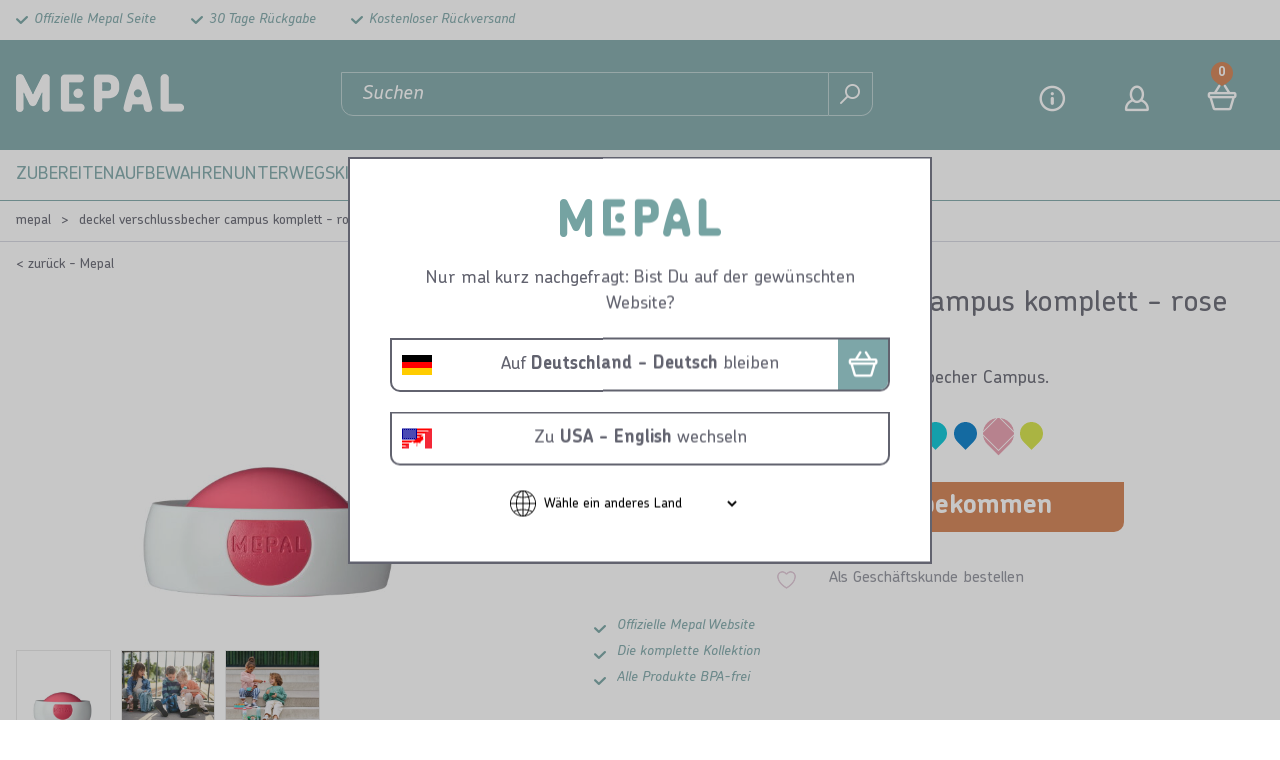

--- FILE ---
content_type: text/html; charset=utf-8
request_url: https://www.mepal.com/de/deckel-verschlussbecher-campus-komplett-pink-207421030602
body_size: 11583
content:
<!DOCTYPE html>
<html lang="de" >
<!--
dicode BV, 2026, http://www.dicode.nl/
Versie: 3.83.20260107143718
Laadtijd: 0.621s
Datum: woensdag, 14 januari 2026
-->
<head>
<title>deckel verschlussbecher campus komplett - pink | Mepal</title>
<script type="text/javascript">
if ( typeof window.dataLayer == 'undefined' ) {
window.dataLayer = [];
window.dataLayer.push = function dLp() {
if ( window.dataLayer.push == dLp )
if ( typeof arguments[0].eventCallback != 'undefined' ) {
arguments[0].eventCallback();
arguments[0].eventCallback = null;
}
return Array.prototype.push.apply(this,arguments);
};
}
</script>





<meta http-equiv="content-type" content="text/html; charset=utf-8" />
    <link rel="preload" href="https://cdn.mepal.com/css/fonts/ChevinStd-Bold.woff2" as="font" type="font/woff2" crossorigin />
    <link rel="preload" href="https://cdn.mepal.com/css/fonts/ChevinStd-Medium.woff2" as="font" type="font/woff2" crossorigin  />
    <link rel="preload" href="https://cdn.mepal.com/css/fonts/ChevinStd-MediumItalic.woff2" as="font" type="font/woff2" crossorigin  />
    <link rel="preload" href="https://cdn.mepal.com/css/fonts/Como-Regular.woff" as="font" type="font/woff" crossorigin  />
<meta name="description" content="deckel verschlussbecher campus komplett - pink" />
<meta name="keywords" content="deckel,verschlussbecher,campus,komplett,-,pink" />
<meta name="viewport" content="width=device-width, initial-scale=1">


<meta name="apple-mobile-web-app-capable" content="yes" />
<meta name="apple-mobile-web-app-status-bar-style" content="black" />
<meta name="format-detection" content="telephone=no" />
<meta name="p:domain_verify" content="0b9c05ac3bf2f721e2dfb8a19c85dd4c"/>
<script>
var jsstart = Date.now();
var siteurl	= "/de/", language = "de", version = "3.83.20260107143718", is_user = false, page = "webshopproductversions", pagetype = "Product", currency = "EUR", trustedshopsid = "XF5F924308F5F56DA40CFF532AEF8157B";
</script>
<meta property="og:title" content="Deckel Verschlussbecher Campus komplett - rose" />
<meta property="og:type" content="website" />
<meta property="og:description" content="Kompletter Ersatzdeckel für den Verschlussbecher Campus." />
<meta property="og:url" content="https://www.mepal.com/de/deckel-verschlussbecher-campus-komplett-pink-207421030602" />
<meta property="og:image" content="https://www.mepal.com/de/604/0/0/1/ffffff00/c7f95583/4b7c6ff404469f77fb4b2cdfef39748f263f3bb50bfdd621fb6d582899158017/deckel-verschlussbecher-campus-komplett-rose.jpg" />
<link rel="stylesheet" type="text/css" href="/de/css/3.83.20260107143718/1767443843-www-mepal-com-de.css" media="all" />


<link rel="shortcut icon" href="https://cdn.mepal.com/551/0/0/1/ffffff00/9fe76f34/63d667335a750e2b7332975081c2b07532779436e946f39187fd4c7f9e1701dd/favicon.jpg" />
<link rel="icon" type="image/vnd.microsoft.icon" href="https://cdn.mepal.com/551/0/0/1/ffffff00/9fe76f34/63d667335a750e2b7332975081c2b07532779436e946f39187fd4c7f9e1701dd/favicon.jpg" />
<link rel="icon" type="image/x-icon" href="https://cdn.mepal.com/551/0/0/1/ffffff00/9fe76f34/63d667335a750e2b7332975081c2b07532779436e946f39187fd4c7f9e1701dd/favicon.jpg" />

<link rel="alternate" href="https://www.mepal.com/nl/dop-schoolbeker-campus-compleet-pink-207421030602" hreflang="nl" /><link rel="alternate" href="https://www.mepal.com/de/deckel-verschlussbecher-campus-komplett-pink-207421030602" hreflang="de" /><link rel="alternate" href="https://www.mepal.com/de/deckel-verschlussbecher-campus-komplett-pink-207421030602" hreflang="de-at" /><link rel="alternate" href="https://www.mepal.com/be-nl/dop-schoolbeker-campus-compleet-pink-207421030602" hreflang="nl-be" /><link rel="alternate" href="https://www.mepal.com/fr/bouchon-pour-gobelet-campus-rose-207421030602" hreflang="fr" /><link rel="alternate" href="https://www.mepal.com/fr/bouchon-pour-gobelet-campus-rose-207421030602" hreflang="fr-be" /><link rel="alternate" href="https://www.mepal.com/us/cap-school-beaker-campus-complete-pink-207421030602" hreflang="en-us" /><link rel="alternate" href="https://www.mepal.com/us/cap-school-beaker-campus-complete-pink-207421030602" hreflang="en-ca" /><link rel="alternate" href="https://www.mepal.com/en/cap-school-beaker-campus-complete-pink-207421030602" hreflang="en" /><link rel="alternate" href="https://www.mepal.com/en/cap-school-beaker-campus-complete-pink-207421030602" hreflang="x-default" />


<script type="text/javascript">
function gtag(){dataLayer.push(arguments);}
gtag('consent', 'default', {
'ad_personalization': "denied",
'ad_storage': "denied",
'ad_user_data': "denied",
'analytics_storage': "denied",
'functionality_storage': "denied",
'personalization_storage': "denied",
'security_storage': "granted"
});
dataLayer.push({pagetype: 'product' });dataLayer.push({google_tag_params:{"ecomm_pagetype":"product","ecomm_prodid":"207421030602","ecomm_totalvalue":"4.49"}});dataLayer.push({'event':'fbTrigger','fb_type':'ViewContent','fb_params':{"content_type":"product","content_ids":["207421030602"],"content_name":"Deckel Verschlussbecher Campus komplett - rose","currency":"EUR","value":4.49}});
(function(w,d,s,l,i){w[l]=w[l]||[];w[l].push({'gtm.start': new Date().getTime(),event:'gtm.js'});var f=d.getElementsByTagName(s)[0],j=d.createElement(s),dl=l!='dataLayer'?'&l='+l:'';j.async=true;j.src='//analytics-v2.mepal.com/gtm.js?id='+i+dl;f.parentNode.insertBefore(j,f);})(window,document,'script','dataLayer','GTM-PWZHKWC');
</script>

<script src="https://app.aiden.cx/webshop/build/aiden-embedded.min.js" async=""></script>
<script id="Cookiebot" src="https://consent.cookiebot.com/uc.js" data-cbid="703667f9-84be-4f54-829c-ac5c44453843" type="text/javascript"></script>
<link rel="canonical" href="https://www.mepal.com/de/deckel-verschlussbecher-campus-komplett-pink-207421030602" />
<script type="application/ld+json">[{"@context":"https:\/\/schema.org\/","@type":"BreadcrumbList","name":"Deckel Verschlussbecher Campus komplett - rose","itemListElement":[{"@type":"ListItem","position":1,"name":"Mepal","item":"https:\/\/www.mepal.com\/de\/"},{"@type":"ListItem","position":2,"name":"Deckel Verschlussbecher Campus komplett - rose","item":"https:\/\/www.mepal.com\/de\/deckel-verschlussbecher-campus-komplett-pink-207421030602"}]}]</script>
</head>
<body class="">
<noscript>
<iframe src="//analytics-v2.mepal.com/ns.html?id=GTM-PWZHKWC" height="0" width="0" style="display:none;visibility:hidden"></iframe>
</noscript>


<header class="container" id="div_header">

<div class="top">
<div class="site">
<div class="usps">
<ul>
<li>Offizielle Mepal Seite</li><li>30 Tage R&uuml;ckgabe</li><li>Kostenloser R&uuml;ckversand</li>
</ul>
<div class="clear"></div>
</div>
<div class="clear"></div>
</div>
</div>
<div class="bottom">
<div class="site">
<div id="div_mobilemenu">
<div class="icon"></div>
<div class="text">Menu</div>
</div>
<figure class="logo"><a href="/de/"><img src="https://cdn.mepal.com/551/0/0/1/ffffff00/9fe76f34/96ee9b8b4c0dea2864f28c1bcc49a7165e5476a1a67c31bb20688dc64d8ba74a/logo.png" alt="Logo" width="169" height="38"/></a></figure>

<div id="div_search_field">
<form action="/de/suche" method="post" id="frm_header_search">
<input type="text" id="inp_header_search" name="search" placeholder="Suchen"/>
<button></button>
</form>
</div>
<div class="myshop">
<div class="item service">
<span><a href="/de/kundenservice/kontakt">Kundenservice</a></span>
</div>
<div class="item myaccount">
<span><a href="/de/einloggen">Login</a></span>
</div>

<div class="item shoppingcart">
<div class="amount">0</div>
<span><a href="/de/einkaufswagen">Warenkorb</a></span>
</div>
</div>
<div class="clear"></div>
</div>
</div>
<div id="div_menu_products">
<div class="popuptitle">
<div class="back"></div>
<div class="close"><span>schliessen</span></div>
</div>
<div class="site">
<ul>
<li class=" "><a data-text="Zubereiten" href="/de/zubereiten">Zubereiten</a>
<div class="submenu">
<div class="popuptitle">
<div class="back">&#8592; <span>zur&uuml;ck</span></div>
<div class="close"><span>schliessen</span></div>
</div>
<div class="left">
<ul>
<li class="title">Zubereiten</li>
<li><a href="/de/zubereiten/ruhrschussel">R&uuml;hrsch&uuml;ssel</a>

</li><li><a href="/de/zubereiten/messbecher">Messbecher</a>

</li><li><a href="/de/zubereiten/ruhrbecher">R&uuml;hrbecher</a>

</li><li><a href="/de/zubereiten/kuchenzubehor">K&uuml;chenzubeh&ouml;r</a>
<div class="right">
<div class="popuptitle">
<div class="back"> &#8592; <span>zur&uuml;ck</div>
<div class="close"><span>schliessen</span></div>
</div>
<ul>
<li><a href="/de/zubereiten/kuchenzubehor">Alle K&uuml;chenzubeh&ouml;r</a>

</li><li><a href="/de/zubereiten/kuchenzubehor/seiher">Seiher</a>

</li><li><a href="/de/zubereiten/kuchenzubehor/sieb">Sieb</a>

</li><li><a href="/de/zubereiten/kuchenzubehor/spatel">Spatel</a>

</li>
</ul>
</div>
</li>
</ul>
</div>
</div>
</li><li class=" "><a data-text="Aufbewahren" href="/de/aufbewahren">Aufbewahren</a>
<div class="submenu">
<div class="popuptitle">
<div class="back">&#8592; <span>zur&uuml;ck</span></div>
<div class="close"><span>schliessen</span></div>
</div>
<div class="left">
<ul>
<li class="title">Aufbewahren</li>
<li><a href="/de/aufbewahren/aufbewahrungsdosen">Aufbewahrungsdosen</a>
<div class="right">
<div class="popuptitle">
<div class="back"> &#8592; <span>zur&uuml;ck</div>
<div class="close"><span>schliessen</span></div>
</div>
<ul>
<li><a href="/de/aufbewahren/aufbewahrungsdosen">Alle Aufbewahrungsdosen</a>

</li><li><a href="/de/aufbewahren/aufbewahrungsdosen/frischhaltedosen">Frischhaltedosen</a>
<div class="right">
<div class="popuptitle">
<div class="back"> 	&#8592; <span>zur&uuml;ck</div>
<div class="close"><span>schliessen</span></div>
</div>
<ul>
<li><a href="/de/aufbewahren/aufbewahrungsdosen/frischhaltedosen">Alle Frischhaltedosen</a></li><li><a href="/de/aufbewahren/aufbewahrungsdosen/frischhaltedosen/aufschnittdosen">Aufschnittdosen</a></li><li><a href="/de/aufbewahren/aufbewahrungsdosen/frischhaltedosen/kaesedosen">K&auml;sedosen</a></li>
</ul>
</div>
</li><li><a href="/de/aufbewahren/aufbewahrungsdosen/vorratsdosen">Vorratsdosen</a>

</li><li><a href="/de/aufbewahren/aufbewahrungsdosen/tiefkuhldosen">Tiefk&uuml;hldosen</a>

</li><li><a href="/de/aufbewahren/aufbewahrungsdosen/auflaufformen">Auflaufformen</a>

</li><li><a href="/de/aufbewahren/aufbewahrungsdosen/kaffee-tee-aufbewahrung">Aufbewahrung von Kaffee &amp; Tee</a>

</li><li><a href="/de/aufbewahren/aufbewahrungsdosen/unsere-aufbewahrungsserien">Unsere Aufbewahrungsserien</a>
<div class="right">
<div class="popuptitle">
<div class="back"> 	&#8592; <span>zur&uuml;ck</div>
<div class="close"><span>schliessen</span></div>
</div>
<ul>
<li><a href="/de/aufbewahren/aufbewahrungsdosen/unsere-aufbewahrungsserien">Alle Unsere Aufbewahrungsserien</a></li><li><a href="/de/aufbewahren/aufbewahrungsdosen/unsere-aufbewahrungsserien/modula">Modula</a></li><li><a href="/de/aufbewahren/aufbewahrungsdosen/unsere-aufbewahrungsserien/omnia">Omnia</a></li><li><a href="/de/aufbewahren/aufbewahrungsdosen/unsere-aufbewahrungsserien/cirqula">Cirqula</a></li><li><a href="/de/aufbewahren/aufbewahrungsdosen/unsere-aufbewahrungsserien/easyclip">EasyClip</a></li><li><a href="/de/aufbewahren/aufbewahrungsdosen/unsere-aufbewahrungsserien/lumina">Lumina</a></li>
</ul>
</div>
</li>
</ul>
</div>
</li><li><a href="/de/aufbewahren/kuchenzubehor">K&uuml;chenzubeh&ouml;r</a>
<div class="right">
<div class="popuptitle">
<div class="back"> &#8592; <span>zur&uuml;ck</div>
<div class="close"><span>schliessen</span></div>
</div>
<ul>
<li><a href="/de/aufbewahren/kuchenzubehor">Alle K&uuml;chenzubeh&ouml;r</a>

</li><li><a href="/de/aufbewahren/kuchenzubehor/tischabfalleimer">Tischabfalleimer</a>

</li>
</ul>
</div>
</li>
</ul>
</div>
</div>
</li><li class=" "><a data-text="Unterwegs" href="/de/unterwegs">Unterwegs</a>
<div class="submenu">
<div class="popuptitle">
<div class="back">&#8592; <span>zur&uuml;ck</span></div>
<div class="close"><span>schliessen</span></div>
</div>
<div class="left">
<ul>
<li class="title">Unterwegs</li>
<li><a href="/de/unterwegs/brotdosen-salatboxen">Lunchboxen</a>
<div class="right">
<div class="popuptitle">
<div class="back"> &#8592; <span>zur&uuml;ck</div>
<div class="close"><span>schliessen</span></div>
</div>
<ul>
<li><a href="/de/unterwegs/brotdosen-salatboxen">Alle Lunchboxen</a>

</li><li><a href="/de/unterwegs/brotdosen-salatboxen/brotdosen">Brotdosen</a>

</li><li><a href="/de/unterwegs/brotdosen-salatboxen/salatboxen">Salatboxen</a>

</li><li><a href="/de/unterwegs/brotdosen-salatboxen/lunchpots">Joghurtbecher</a>

</li><li><a href="/de/unterwegs/brotdosen-salatboxen/snackboxen">Snackpots</a>

</li><li><a href="/de/unterwegs/brotdosen-salatboxen/fruchtboxen">Fruchtboxen</a>

</li><li><a href="/de/unterwegs/brotdosen-salatboxen/besteck">Besteck</a>

</li>
</ul>
</div>
</li><li><a href="/de/unterwegs/trinkflaschen-trinkbecher">Trinkflaschen &amp; Trinkbecher</a>
<div class="right">
<div class="popuptitle">
<div class="back"> &#8592; <span>zur&uuml;ck</div>
<div class="close"><span>schliessen</span></div>
</div>
<ul>
<li><a href="/de/unterwegs/trinkflaschen-trinkbecher">Alle Trinkflaschen &amp; Trinkbecher</a>

</li><li><a href="/de/unterwegs/trinkflaschen-trinkbecher/wasserflaschen">Wasserflaschen</a>

</li><li><a href="/de/unterwegs/trinkflaschen-trinkbecher/trinkbecher">Trinkbecher</a>

</li><li><a href="/de/unterwegs/trinkflaschen-trinkbecher/thermobecher-thermoflaschen">Thermobecher &amp; Thermoflaschen</a>

</li>
</ul>
</div>
</li><li><a href="/de/unterwegs/sportflaschen">Sportflaschen</a>
<div class="right">
<div class="popuptitle">
<div class="back"> &#8592; <span>zur&uuml;ck</div>
<div class="close"><span>schliessen</span></div>
</div>
<ul>
<li><a href="/de/unterwegs/sportflaschen">Alle Sportflaschen</a>

</li><li><a href="/de/unterwegs/sportflaschen/trinkflaschen">Trinkflaschen sport</a>

</li><li><a href="/de/unterwegs/sportflaschen/shakerbecher">Shakerbecher</a>

</li>
</ul>
</div>
</li><li><a href="/de/unterwegs/joghurt-musli-to-go-becher">Joghurt &amp; M&uuml;sli to go-Becher</a>

</li><li><a href="/de/unterwegs/thermoflaschen">Thermoflaschen</a>

</li><li><a href="/de/unterwegs/wasserflaschen">Wasserflaschen</a>

</li>
</ul>
</div>
</div>
</li><li class=" "><a data-text="Kind &amp; Baby" href="/de/fur-kinder">Kind &amp; Baby</a>
<div class="submenu">
<div class="popuptitle">
<div class="back">&#8592; <span>zur&uuml;ck</span></div>
<div class="close"><span>schliessen</span></div>
</div>
<div class="left">
<ul>
<li class="title">Kind &amp; Baby</li>
<li><a href="/de/fur-kinder/back-to-school">Back to School</a>
<div class="right">
<div class="popuptitle">
<div class="back"> &#8592; <span>zur&uuml;ck</div>
<div class="close"><span>schliessen</span></div>
</div>
<ul>
<li><a href="/de/fur-kinder/back-to-school">Alle Back to School</a>

</li><li><a href="/de/fur-kinder/back-to-school/g-farbauswahl">Unifarbene back to School Sets</a>

</li><li><a href="/de/fur-kinder/back-to-school/back-to-school-sets-mit-aufdrucken">Back to School Sets mit Aufdrucken</a>

</li>
</ul>
</div>
</li><li><a href="/de/fur-kinder/brotdosen-fur-kinder">Brotdosen</a>
<div class="right">
<div class="popuptitle">
<div class="back"> &#8592; <span>zur&uuml;ck</div>
<div class="close"><span>schliessen</span></div>
</div>
<ul>
<li><a href="/de/fur-kinder/brotdosen-fur-kinder">Alle Brotdosen</a>

</li><li><a href="/de/fur-kinder/brotdosen-fur-kinder/brotdose-mit-name">Brotdose mit Namen</a>

</li><li><a href="/de/fur-kinder/brotdosen-fur-kinder/fruchtboxen-fur-kinder">Fruchtboxen f&uuml;r Kinder</a>

</li><li><a href="/de/fur-kinder/brotdosen-fur-kinder/pausensets-fur-kinder">Pausensets f&uuml;r Kinder</a>

</li>
</ul>
</div>
</li><li><a href="/de/fur-kinder/trinkflaschen-kinder">Trinkflaschen f&uuml;r Kinder</a>
<div class="right">
<div class="popuptitle">
<div class="back"> &#8592; <span>zur&uuml;ck</div>
<div class="close"><span>schliessen</span></div>
</div>
<ul>
<li><a href="/de/fur-kinder/trinkflaschen-kinder">Alle Trinkflaschen f&uuml;r Kinder</a>

</li><li><a href="/de/fur-kinder/trinkflaschen-kinder/trinkflasche-pop-up">Trinkflasche Pop-up</a>

</li><li><a href="/de/fur-kinder/trinkflaschen-kinder/wasserflasche-fur-kinder">Wasserflaschen</a>

</li><li><a href="/de/fur-kinder/trinkflaschen-kinder/trinkflasche-mit-namen">Trinkflasche mit Namen</a>

</li><li><a href="/de/fur-kinder/trinkflaschen-kinder/thermoflasche-flip-up">Thermoflasche Flip-up</a>

</li><li><a href="/de/fur-kinder/trinkflaschen-kinder/verschlussbecher">Verschlussbecher</a>

</li>
</ul>
</div>
</li><li><a href="/de/fur-kinder/baby-kleinkind">Baby &amp; Kleinkind</a>
<div class="right">
<div class="popuptitle">
<div class="back"> &#8592; <span>zur&uuml;ck</div>
<div class="close"><span>schliessen</span></div>
</div>
<ul>
<li><a href="/de/fur-kinder/baby-kleinkind">Alle Baby &amp; Kleinkind</a>

</li><li><a href="/de/fur-kinder/baby-kleinkind/babyflaschen">Babyflaschen</a>

</li><li><a href="/de/fur-kinder/baby-kleinkind/antitropf-trinklernbecher">Antitropf-Trinklernbecher</a>

</li><li><a href="/de/fur-kinder/baby-kleinkind/strohalmbecher">Strohhalmbecher</a>

</li><li><a href="/de/fur-kinder/baby-kleinkind/trinklernbecher">360&deg; Trinklernbecher</a>

</li><li><a href="/de/fur-kinder/baby-kleinkind/baby-zubehor-geschirr">Baby Zubeh&ouml;r &amp; Geschirr</a>
<div class="right">
<div class="popuptitle">
<div class="back"> 	&#8592; <span>zur&uuml;ck</div>
<div class="close"><span>schliessen</span></div>
</div>
<ul>
<li><a href="/de/fur-kinder/baby-kleinkind/baby-zubehor-geschirr">Alle Baby Zubeh&ouml;r &amp; Geschirr</a></li><li><a href="/de/fur-kinder/baby-kleinkind/baby-zubehor-geschirr/kinderteller-mit-unterteilung">Kinderteller mit Unterteilung</a></li><li><a href="/de/fur-kinder/baby-kleinkind/baby-zubehor-geschirr/snackbox">Snackbox</a></li><li><a href="/de/fur-kinder/baby-kleinkind/baby-zubehor-geschirr/milchpulverturm">Milchpulverturm</a></li><li><a href="/de/fur-kinder/baby-kleinkind/baby-zubehor-geschirr/babylatzchen">Baby-L&auml;tzchen</a></li><li><a href="/de/fur-kinder/baby-kleinkind/baby-zubehor-geschirr/baby-tischsets">Baby-Tischsets</a></li><li><a href="/de/fur-kinder/baby-kleinkind/baby-zubehor-geschirr/baby-geschirr">Baby Geschirr</a></li>
</ul>
</div>
</li>
</ul>
</div>
</li><li><a href="/de/fur-kinder/kindergeschirr">Kindergeschirr</a>
<div class="right">
<div class="popuptitle">
<div class="back"> &#8592; <span>zur&uuml;ck</div>
<div class="close"><span>schliessen</span></div>
</div>
<ul>
<li><a href="/de/fur-kinder/kindergeschirr">Alle Kindergeschirr</a>

</li><li><a href="/de/fur-kinder/kindergeschirr/kinderbesteck">Kinderbesteck</a>

</li><li><a href="/de/fur-kinder/kindergeschirr/kinderteller">Kinderteller</a>

</li><li><a href="/de/fur-kinder/kindergeschirr/trinkbecher-fur-kinder">Trinkgl&auml;ser f&uuml;r Kinder</a>

</li><li><a href="/de/fur-kinder/kindergeschirr/kindergeschirr-sets">Kindergeschirr-Set</a>

</li>
</ul>
</div>
</li>
</ul>
</div>
</div>
</li><li class=" "><a data-text="Auf dem Tisch" href="/de/auf-dem-tisch">Auf dem Tisch</a>
<div class="submenu">
<div class="popuptitle">
<div class="back">&#8592; <span>zur&uuml;ck</span></div>
<div class="close"><span>schliessen</span></div>
</div>
<div class="left">
<ul>
<li class="title">Auf dem Tisch</li>
<li><a href="/de/auf-dem-tisch/geschirr">Geschirr</a>
<div class="right">
<div class="popuptitle">
<div class="back"> &#8592; <span>zur&uuml;ck</div>
<div class="close"><span>schliessen</span></div>
</div>
<ul>
<li><a href="/de/auf-dem-tisch/geschirr">Alle Geschirr</a>

</li><li><a href="/de/auf-dem-tisch/geschirr/outdoor-geschirr">Outdoor-Geschirr</a>
<div class="right">
<div class="popuptitle">
<div class="back"> 	&#8592; <span>zur&uuml;ck</div>
<div class="close"><span>schliessen</span></div>
</div>
<ul>
<li><a href="/de/auf-dem-tisch/geschirr/outdoor-geschirr">Alle Outdoor-Geschirr</a></li><li><a href="/de/auf-dem-tisch/geschirr/outdoor-geschirr/teller">Teller</a></li><li><a href="/de/auf-dem-tisch/geschirr/outdoor-geschirr/schalen">Schalen</a></li><li><a href="/de/auf-dem-tisch/geschirr/outdoor-geschirr/tassen-trinkbecher">Trinkbecher</a></li>
</ul>
</div>
</li><li><a href="/de/auf-dem-tisch/geschirr/campinggeschirr">Campinggeschirr</a>
<div class="right">
<div class="popuptitle">
<div class="back"> 	&#8592; <span>zur&uuml;ck</div>
<div class="close"><span>schliessen</span></div>
</div>
<ul>
<li><a href="/de/auf-dem-tisch/geschirr/campinggeschirr">Alle Campinggeschirr</a></li><li><a href="/de/auf-dem-tisch/geschirr/campinggeschirr/campingteller">Campingteller</a></li><li><a href="/de/auf-dem-tisch/geschirr/campinggeschirr/campingbesteck">Campingbesteck</a></li><li><a href="/de/auf-dem-tisch/geschirr/campinggeschirr/campingschalen">Campingschalen</a></li><li><a href="/de/auf-dem-tisch/geschirr/campinggeschirr/campingglaeser">Campinggl&auml;ser</a></li><li><a href="/de/auf-dem-tisch/geschirr/campinggeschirr/campingbecher">Campingbecher</a></li><li><a href="/de/auf-dem-tisch/geschirr/campinggeschirr/saftkannen-wasserkannen">Saftkannen &amp; Wasserkannen</a></li>
</ul>
</div>
</li><li><a href="/de/auf-dem-tisch/geschirr/unsere-serien">Unsere Geschirrserien</a>
<div class="right">
<div class="popuptitle">
<div class="back"> 	&#8592; <span>zur&uuml;ck</div>
<div class="close"><span>schliessen</span></div>
</div>
<ul>
<li><a href="/de/auf-dem-tisch/geschirr/unsere-serien">Alle Unsere Geschirrserien</a></li><li><a href="/de/auf-dem-tisch/geschirr/unsere-serien/silueta">Silueta</a></li><li><a href="/de/auf-dem-tisch/geschirr/unsere-serien/bloom">Bloom</a></li><li><a href="/de/auf-dem-tisch/geschirr/unsere-serien/flow">Flow</a></li><li><a href="/de/auf-dem-tisch/geschirr/unsere-serien/wave">Wave</a></li><li><a href="/de/auf-dem-tisch/geschirr/unsere-serien/basic">Basic</a></li>
</ul>
</div>
</li>
</ul>
</div>
</li><li><a href="/de/auf-dem-tisch/servierschusseln-servierschalen">Servierschalen</a>
<div class="right">
<div class="popuptitle">
<div class="back"> &#8592; <span>zur&uuml;ck</div>
<div class="close"><span>schliessen</span></div>
</div>
<ul>
<li><a href="/de/auf-dem-tisch/servierschusseln-servierschalen">Alle Servierschalen</a>

</li><li><a href="/de/auf-dem-tisch/servierschusseln-servierschalen/mikrowellenschalen">Mikrowellenschalen</a>

</li><li><a href="/de/auf-dem-tisch/servierschusseln-servierschalen/servierschalen">Servierschalen</a>

</li><li><a href="/de/auf-dem-tisch/servierschusseln-servierschalen/cirqula-multischussel-sets">Cirqula Multisch&uuml;ssel-Sets</a>

</li><li><a href="/de/auf-dem-tisch/servierschusseln-servierschalen/salatbesteck">Salatbesteck</a>

</li>
</ul>
</div>
</li><li><a href="/de/auf-dem-tisch/accessoires-fur-das-fruhstuck">Accessoires f&uuml;r das Fr&uuml;hst&uuml;ck</a>

</li>
</ul>
</div>
</div>
</li><li class=" "><a data-text="Eigene Entw&uuml;rfe" href="/de/eigene-entwurfe">Eigene Entw&uuml;rfe</a>
<div class="submenu">
<div class="popuptitle">
<div class="back">&#8592; <span>zur&uuml;ck</span></div>
<div class="close"><span>schliessen</span></div>
</div>
<div class="left">
<ul>
<li class="title">Eigene Entw&uuml;rfe</li>
<li><a href="/de/eigene-entwurfe/personalisiere-deine-brotdose">Personalisiere deine Brotdose</a>
<div class="right">
<div class="popuptitle">
<div class="back"> &#8592; <span>zur&uuml;ck</div>
<div class="close"><span>schliessen</span></div>
</div>
<ul>
<li><a href="/de/eigene-entwurfe/personalisiere-deine-brotdose">Alle Personalisiere deine Brotdose</a>

</li><li><a href="/de/eigene-entwurfe/personalisiere-deine-brotdose/brotdose-mit-namen">Brotdosen mit Namen</a>

</li><li><a href="/de/eigene-entwurfe/personalisiere-deine-brotdose/fruitbakje-met-naam">Fruchtbox mit Namen</a>

</li>
</ul>
</div>
</li><li><a href="/de/eigene-entwurfe/personalisere-deine-trinkflasche-oder-deinen-trinkbecher">Personalisere deine Trinkflasche oder deinen Trinkbecher</a>
<div class="right">
<div class="popuptitle">
<div class="back"> &#8592; <span>zur&uuml;ck</div>
<div class="close"><span>schliessen</span></div>
</div>
<ul>
<li><a href="/de/eigene-entwurfe/personalisere-deine-trinkflasche-oder-deinen-trinkbecher">Alle Personalisere deine Trinkflasche oder deinen Trinkbecher</a>

</li><li><a href="/de/eigene-entwurfe/personalisere-deine-trinkflasche-oder-deinen-trinkbecher/trinkflasche-mit-namen">Trinkflasche mit Namen</a>

</li><li><a href="/de/eigene-entwurfe/personalisere-deine-trinkflasche-oder-deinen-trinkbecher/becher-mit-namen">Becher mit Namen</a>

</li><li><a href="/de/eigene-entwurfe/personalisere-deine-trinkflasche-oder-deinen-trinkbecher/personalisierte-wasserflasche">Personalisierte Wasserflasche</a>

</li>
</ul>
</div>
</li><li><a href="/de/eigene-entwurfe/alle-produkte-mit-einem-eigenen-design">Alle Produkte mit einem eigenen Design</a>

</li><li><a href="/de/eigene-entwurfe/dekore-und-momente">Dekore und Momente</a>

</li>
</ul>
</div>
</div>
</li><li class=" "><a data-text="Ersatzteile" href="/de/ersatzteile">Ersatzteile</a>
<div class="submenu">
<div class="popuptitle">
<div class="back">&#8592; <span>zur&uuml;ck</span></div>
<div class="close"><span>schliessen</span></div>
</div>
<div class="left">
<ul>
<li class="title">Ersatzteile</li>
<li><a href="/de/ersatzteile/zubereiten">Ersatzteile Zubereiten</a>
<div class="right">
<div class="popuptitle">
<div class="back"> &#8592; <span>zur&uuml;ck</div>
<div class="close"><span>schliessen</span></div>
</div>
<ul>
<li><a href="/de/ersatzteile/zubereiten">Alle Ersatzteile Zubereiten</a>

</li><li><a href="/de/ersatzteile/zubereiten/ruhrschusseln">Ersatzteile R&uuml;hrsch&uuml;sseln</a>

</li><li><a href="/de/ersatzteile/zubereiten/mixbecher">Ersatzteile mixbecher</a>

</li>
</ul>
</div>
</li><li><a href="/de/ersatzteile/aufbewahren">Ersatzteile Aufbewahren</a>
<div class="right">
<div class="popuptitle">
<div class="back"> &#8592; <span>zur&uuml;ck</div>
<div class="close"><span>schliessen</span></div>
</div>
<ul>
<li><a href="/de/ersatzteile/aufbewahren">Alle Ersatzteile Aufbewahren</a>

</li><li><a href="/de/ersatzteile/aufbewahren/cirqula">Ersatzteile Cirqula</a>

</li><li><a href="/de/ersatzteile/aufbewahren/modula">Ersatzteile Modula</a>

</li><li><a href="/de/ersatzteile/aufbewahren/lumina">Ersatzteile Lumina</a>

</li><li><a href="/de/ersatzteile/aufbewahren/ersatzteile-easyclip">Ersatzteile EasyClip</a>

</li><li><a href="/de/ersatzteile/aufbewahren/modul">Ersatzteile Modul</a>

</li><li><a href="/de/ersatzteile/aufbewahren/abfallbehalter-calypso">Ersatzteile Abfallbeh&auml;lter Calypso</a>

</li>
</ul>
</div>
</li><li><a href="/de/ersatzteile/unterwegs">Ersatzteile Unterwegs</a>
<div class="right">
<div class="popuptitle">
<div class="back"> &#8592; <span>zur&uuml;ck</div>
<div class="close"><span>schliessen</span></div>
</div>
<ul>
<li><a href="/de/ersatzteile/unterwegs">Alle Ersatzteile Unterwegs</a>

</li><li><a href="/de/ersatzteile/unterwegs/lunch-und-salatboxen">Ersatzteile Lunch- und Salatboxen</a>
<div class="right">
<div class="popuptitle">
<div class="back"> 	&#8592; <span>zur&uuml;ck</div>
<div class="close"><span>schliessen</span></div>
</div>
<ul>
<li><a href="/de/ersatzteile/unterwegs/lunch-und-salatboxen">Alle Ersatzteile Lunch- und Salatboxen</a></li><li><a href="/de/ersatzteile/unterwegs/lunch-und-salatboxen/bento-lunchboxen-take-a-break">Ersatzteile (Bento-)Lunchboxen Take a Break</a></li><li><a href="/de/ersatzteile/unterwegs/lunch-und-salatboxen/lunchbox-ellipse-duo">Ersatzteile Lunchbox Ellipse Duo</a></li><li><a href="/de/ersatzteile/unterwegs/lunch-und-salatboxen/lunchbowl-vita">Ersatzteile Bento-Lunchbowl Mepal Vita</a></li><li><a href="/de/ersatzteile/unterwegs/lunch-und-salatboxen/salatbox-ellipse">Ersatzteile Salatbox Ellipse</a></li><li><a href="/de/ersatzteile/unterwegs/lunch-und-salatboxen/brotdose-campus">Ersatzteile Brotdose Campus</a></li>
</ul>
</div>
</li><li><a href="/de/ersatzteile/unterwegs/trinkflaschen-und-becher">Ersatzteile Trinkflaschen und Becher</a>
<div class="right">
<div class="popuptitle">
<div class="back"> 	&#8592; <span>zur&uuml;ck</div>
<div class="close"><span>schliessen</span></div>
</div>
<ul>
<li><a href="/de/ersatzteile/unterwegs/trinkflaschen-und-becher">Alle Ersatzteile Trinkflaschen und Becher</a></li><li><a href="/de/ersatzteile/unterwegs/trinkflaschen-und-becher/trinkflasche-ellipse">Ersatzteile Trinkflasche Ellipse</a></li><li><a href="/de/ersatzteile/unterwegs/trinkflaschen-und-becher/trinkflasche-vita">Ersatzteile Trinkflasche Vita</a></li><li><a href="/de/ersatzteile/unterwegs/trinkflaschen-und-becher/sport-trinkflasche-ellipse">Ersatzteile Sport-Trinkflasche Ellipse</a></li><li><a href="/de/ersatzteile/unterwegs/trinkflaschen-und-becher/thermoflasche-ellipse">Ersatzteile Thermoflasche Ellipse</a></li><li><a href="/de/ersatzteile/unterwegs/trinkflaschen-und-becher/thermobecher-ellipse">Ersatzteile Thermobecher Ellipse</a></li><li><a href="/de/ersatzteile/unterwegs/trinkflaschen-und-becher/reisebecher-ellipse">Ersatzteile Reisebecher Ellipse</a></li><li><a href="/de/ersatzteile/unterwegs/trinkflaschen-und-becher/trink-und-wasserflasche-pop-up">Ersatzteile Trink- und Wasserflasche Pop-up</a></li><li><a href="/de/ersatzteile/unterwegs/trinkflaschen-und-becher/verschlussbecher-campus">Ersatzteile Verschlussbecher Campus</a></li>
</ul>
</div>
</li><li><a href="/de/ersatzteile/unterwegs/lunch-fruit-und-snackpots">Ersatzteile Lunch-, Fruit- und Snackpots</a>
<div class="right">
<div class="popuptitle">
<div class="back"> 	&#8592; <span>zur&uuml;ck</div>
<div class="close"><span>schliessen</span></div>
</div>
<ul>
<li><a href="/de/ersatzteile/unterwegs/lunch-fruit-und-snackpots">Alle Ersatzteile Lunch-, Fruit- und Snackpots</a></li><li><a href="/de/ersatzteile/unterwegs/lunch-fruit-und-snackpots/fruitpot">Ersatzteile Fruitpot</a></li><li><a href="/de/ersatzteile/unterwegs/lunch-fruit-und-snackpots/snackpots">Ersatzteile Snackpots</a></li><li><a href="/de/ersatzteile/unterwegs/lunch-fruit-und-snackpots/lunchpot">Ersatzteile Lunchpot</a></li><li><a href="/de/ersatzteile/unterwegs/lunch-fruit-und-snackpots/lunchpot-mini">Ersatzteile Lunchpot mini</a></li><li><a href="/de/ersatzteile/unterwegs/lunch-fruit-und-snackpots/thermo-lunchpot">Ersatzteile Thermo-Lunchpot</a></li>
</ul>
</div>
</li><li><a href="/de/ersatzteile/unterwegs/sportflaschen">Ersatzteile Sportflaschen</a>
<div class="right">
<div class="popuptitle">
<div class="back"> 	&#8592; <span>zur&uuml;ck</div>
<div class="close"><span>schliessen</span></div>
</div>
<ul>
<li><a href="/de/ersatzteile/unterwegs/sportflaschen">Alle Ersatzteile Sportflaschen</a></li><li><a href="/de/ersatzteile/unterwegs/sportflaschen/squeeze">Ersatzteile Squeeze Sportflasche</a></li><li><a href="/de/ersatzteile/unterwegs/sportflaschen/flip">Ersatzteile Flip Sportflasche</a></li><li><a href="/de/ersatzteile/unterwegs/sportflaschen/shakebecher">Ersatzteile Shakebecher</a></li><li><a href="/de/ersatzteile/unterwegs/sportflaschen/pull">Ersatzteile Pull Sportflasche</a></li><li><a href="/de/ersatzteile/unterwegs/sportflaschen/twist">Ersatzteile Twist Sportflasche</a></li>
</ul>
</div>
</li><li><a href="/de/ersatzteile/unterwegs/thermoprodukte">Ersatzteile Thermoprodukte</a>
<div class="right">
<div class="popuptitle">
<div class="back"> 	&#8592; <span>zur&uuml;ck</div>
<div class="close"><span>schliessen</span></div>
</div>
<ul>
<li><a href="/de/ersatzteile/unterwegs/thermoprodukte">Alle Ersatzteile Thermoprodukte</a></li><li><a href="/de/ersatzteile/unterwegs/thermoprodukte/thermoflaschen-ellipse">Ersatzteile Thermoflaschen Ellipse</a></li><li><a href="/de/ersatzteile/unterwegs/thermoprodukte/thermobecher-ellipse">Ersatzteile Thermobecher Ellipse</a></li><li><a href="/de/ersatzteile/unterwegs/thermoprodukte/thermo-lunchpot-ellipse">Ersatzteile Thermo-Lunchpot Ellipse</a></li><li><a href="/de/ersatzteile/unterwegs/thermoprodukte/reisebecher-ellipse">Ersatzteile Reisebecher Ellipse</a></li>
</ul>
</div>
</li><li><a href="/de/ersatzteile/unterwegs/besteck-set-ellipse">Ersatzteile Besteck-Set Ellipse</a>

</li>
</ul>
</div>
</li><li><a href="/de/ersatzteile/kinderprodukte">Ersatzteile Kinderprodukte</a>
<div class="right">
<div class="popuptitle">
<div class="back"> &#8592; <span>zur&uuml;ck</div>
<div class="close"><span>schliessen</span></div>
</div>
<ul>
<li><a href="/de/ersatzteile/kinderprodukte">Alle Ersatzteile Kinderprodukte</a>

</li><li><a href="/de/ersatzteile/kinderprodukte/brotdose-campus">Ersatzteile Campus Brotdosen</a>
<div class="right">
<div class="popuptitle">
<div class="back"> 	&#8592; <span>zur&uuml;ck</div>
<div class="close"><span>schliessen</span></div>
</div>
<ul>
<li><a href="/de/ersatzteile/kinderprodukte/brotdose-campus">Alle Ersatzteile Campus Brotdosen</a></li><li><a href="/de/ersatzteile/kinderprodukte/brotdose-campus/brotdose-campus-ab-2018">Ersatzteile f&uuml;r Campus Brotdosen ab 2018</a></li><li><a href="/de/ersatzteile/kinderprodukte/brotdose-campus/campus-brotdose-gros">Ersatzteile f&uuml;r Campus Brotdose gro&szlig;</a></li>
</ul>
</div>
</li><li><a href="/de/ersatzteile/kinderprodukte/fruchtbox-campus">Ersatzteile fruchtbox Campus</a>

</li><li><a href="/de/ersatzteile/kinderprodukte/trink-und-wasserflasche-pop-up">Ersatzteile Trink- und Wasserflasche Pop-up &amp; Flip-up</a>
<div class="right">
<div class="popuptitle">
<div class="back"> 	&#8592; <span>zur&uuml;ck</div>
<div class="close"><span>schliessen</span></div>
</div>
<ul>
<li><a href="/de/ersatzteile/kinderprodukte/trink-und-wasserflasche-pop-up">Alle Ersatzteile Trink- und Wasserflasche Pop-up &amp; Flip-up</a></li><li><a href="/de/ersatzteile/kinderprodukte/trink-und-wasserflasche-pop-up/trinkflasche-pop-up-ab-2018">Ersatzteile Trinkflasche Pop-up</a></li><li><a href="/de/ersatzteile/kinderprodukte/trink-und-wasserflasche-pop-up/wasserflasche-pop-up">Ersatzteile Wasserflasche Pop-up</a></li><li><a href="/de/ersatzteile/kinderprodukte/trink-und-wasserflasche-pop-up/ersatzteile-thermoflasche-flip-up">Ersatzteile Thermoflasche Flip-up</a></li>
</ul>
</div>
</li><li><a href="/de/ersatzteile/kinderprodukte/verschlussbecher-campus">Ersatzteile Verschlussbecher Campus</a>
<div class="right">
<div class="popuptitle">
<div class="back"> 	&#8592; <span>zur&uuml;ck</div>
<div class="close"><span>schliessen</span></div>
</div>
<ul>
<li><a href="/de/ersatzteile/kinderprodukte/verschlussbecher-campus">Alle Ersatzteile Verschlussbecher Campus</a></li><li><a href="/de/ersatzteile/kinderprodukte/verschlussbecher-campus/verschlussbecher-ab-2018">Ersatzteile Verschlussbecher ab 2018</a></li>
</ul>
</div>
</li><li><a href="/de/ersatzteile/kinderprodukte/kindergeschirr">Ersatzteile Kindergeschirr</a>
<div class="right">
<div class="popuptitle">
<div class="back"> 	&#8592; <span>zur&uuml;ck</div>
<div class="close"><span>schliessen</span></div>
</div>
<ul>
<li><a href="/de/ersatzteile/kinderprodukte/kindergeschirr">Alle Ersatzteile Kindergeschirr</a></li><li><a href="/de/ersatzteile/kinderprodukte/kindergeschirr/trinklernbecher">Ersatzteile Trinklernbecher</a></li><li><a href="/de/ersatzteile/kinderprodukte/kindergeschirr/antitropf-trinklernbecher">Ersatzteile Antitropf-Trinklernbecher</a></li><li><a href="/de/ersatzteile/kinderprodukte/kindergeschirr/strohhalmbecher">Ersatzteile Strohhalmbecher</a></li><li><a href="/de/ersatzteile/kinderprodukte/kindergeschirr/360-trinklernbecher">Ersatzteile 360&deg; Trinklernbecher</a></li><li><a href="/de/ersatzteile/kinderprodukte/kindergeschirr/kinderbecher-strohhalm">Ersatzteile Kinderbecher mit Strohhalm</a></li><li><a href="/de/ersatzteile/kinderprodukte/kindergeschirr/facher-teller">Ersatzteile F&auml;cher-Teller</a></li>
</ul>
</div>
</li>
</ul>
</div>
</li><li><a href="/de/ersatzteile/auf-dem-tisch">Ersatzteile Auf dem Tisch</a>
<div class="right">
<div class="popuptitle">
<div class="back"> &#8592; <span>zur&uuml;ck</div>
<div class="close"><span>schliessen</span></div>
</div>
<ul>
<li><a href="/de/ersatzteile/auf-dem-tisch">Alle Ersatzteile Auf dem Tisch</a>

</li><li><a href="/de/ersatzteile/auf-dem-tisch/untersetzer-domino">Ersatzteile Untersetzer Domino</a>

</li>
</ul>
</div>
</li>
</ul>
</div>
</div>
</li><li class=" "><a data-text="Angebote" href="/de/angebote">Angebote</a>
<div class="submenu">
<div class="popuptitle">
<div class="back">&#8592; <span>zur&uuml;ck</span></div>
<div class="close"><span>schliessen</span></div>
</div>
<div class="left">
<ul>
<li class="title">Angebote</li>
<li><a href="/de/angebote/neu">Neu</a>

</li><li><a href="/de/angebote/geschenk-sets">Geschenk-Sets</a>

</li>
</ul>
</div>
</div>
</li><li class=" mobile"><a data-text="Kundenservice" href="/de/kundenservice">Kundenservice</a>
<div class="submenu">
<div class="popuptitle">
<div class="back">&#8592; <span>zur&uuml;ck</span></div>
<div class="close"><span>schliessen</span></div>
</div>
<div class="left">
<ul>
<li class="title">Kundenservice</li>
<li><a href="/de/kundenservice/kontakt">Kontakt</a>

</li><li><a href="/de/kundenservice/kontaktformular">Kontaktformular</a>

</li><li><a href="/de/kundenservice/bestellen">Bestellen</a>

</li><li><a href="/de/kundenservice/versand">Versandkosten &amp; Lieferzeit</a>

</li><li><a href="/de/kundenservice/bezahlen">Bezahlen</a>

</li><li><a href="/de/kundenservice/retournieren">Retournieren</a>

</li><li><a href="/de/kundenservice/oeffnungszeiten-feiertage">&Ouml;ffnungszeiten Feiertage 2026</a>

</li><li><a href="/de/kundenservice/haeufig-gestellte-fragen">H&auml;ufig gestellte Fragen</a>

</li><li><a href="/de/kundenservice/rabattcodes">Rabattcodes und Angebote</a>

</li>
</ul>
</div>
</div>
</li><li class=" mobile"><a data-text="H&auml;ufig gestellte Fragen" href="/de/kundenservice/haeufig-gestellte-fragen">H&auml;ufig gestellte Fragen</a>

</li><li class=" mobile"><a data-text="Unsere Helden" href="/de/inspiration/unsere-helden">Unsere Helden</a>
<div class="submenu">
<div class="popuptitle">
<div class="back">&#8592; <span>zur&uuml;ck</span></div>
<div class="close"><span>schliessen</span></div>
</div>
<div class="left">
<ul>
<li class="title">Unsere Helden</li>
<li><a href="/de/inspiration/unsere-helden/chef-it-mit-den-cleveren-backprodukten-von-mepal">Chef It mit den cleveren Backprodukten von Mepal</a>

</li><li><a href="/de/inspiration/unsere-helden/entdecke-die-welt-mit-mepal-mio-baby">Entdecke die Welt mit Mepal Mio Baby</a>

</li><li><a href="/de/inspiration/unsere-helden/entdecke-die-sportflaschen-von-mepal">Entdecke die Sportflaschen von Mepal</a>

</li><li><a href="/de/inspiration/unsere-helden/campus">Gut vorbereitet in das neue Schuljahr starten mit Mepal Campus!</a>

</li><li><a href="/de/inspiration/unsere-helden/cirqula-die-schuessel-die-alles-kann">Cirqula. Die Sch&uuml;ssel, die alles kann</a>

</li><li><a href="/de/inspiration/unsere-helden/easyclip-klick-dicht-aufbewahrt">EasyClip &ndash; Schieben, schlie&szlig;en &amp; aufbewahren!</a>

</li><li><a href="/de/inspiration/unsere-helden/silueta-komm-mit-nach-drausen">Silueta - Komm mit nach drau&szlig;en</a>

</li><li><a href="/de/inspiration/unsere-helden/mio-kindergeschirr">Mepal Mio Kindergeschirr</a>

</li><li><a href="/de/inspiration/unsere-helden/mepal-vita-bento-lunchbowl">Mepal Vita Bento-Lunchbowl</a>

</li><li><a href="/de/inspiration/unsere-helden/stilvolles-geschirr-fur-jeden-esstisch">Stilvolles Geschirr f&uuml;r jeden Esstisch</a>

</li><li><a href="/de/inspiration/unsere-helden">mehr</a>

</li>
</ul>
</div>
</div>
</li><li class=" mobile"><a data-text="Tipps &amp; Tricks" href="/de/inspiration/tipps-und-tricks">Tipps &amp; Tricks</a>
<div class="submenu">
<div class="popuptitle">
<div class="back">&#8592; <span>zur&uuml;ck</span></div>
<div class="close"><span>schliessen</span></div>
</div>
<div class="left">
<ul>
<li class="title">Tipps &amp; Tricks</li>
<li><a href="/de/inspiration/tipps-und-tricks/die-passende-trinkflasche-fur-dich">Die passende Trinkflasche f&uuml;r dich!</a>

</li><li><a href="/de/inspiration/tipps-und-tricks/die-checkliste-fur-eine-aufgeraumte-kuche">Die Checkliste f&uuml;r eine aufger&auml;umte K&uuml;che</a>

</li><li><a href="/de/inspiration/tipps-und-tricks/tipps-fur-die-schonsten-ausfluge-mit-der-familie">Tipps f&uuml;r die sch&ouml;nsten Ausfl&uuml;ge mit der Familie</a>

</li><li><a href="/de/inspiration/tipps-und-tricks/lange-schon-frisch-im-kuhlschrank-oder-tiefkuhler">Lange sch&ouml;n frisch im K&uuml;hlschrank oder Tiefk&uuml;hler</a>

</li><li><a href="/de/inspiration/tipps-und-tricks/warum-eine-glasschale-wahlen">Warum eine Glasschale w&auml;hlen?</a>

</li><li><a href="/de/inspiration/tipps-und-tricks">mehr</a>

</li>
</ul>
</div>
</div>
</li><li class=" mobile"><a data-text="Meal Prep" href="/de/inspiration/meal-prepping">Meal Prep</a>
<div class="submenu">
<div class="popuptitle">
<div class="back">&#8592; <span>zur&uuml;ck</span></div>
<div class="close"><span>schliessen</span></div>
</div>
<div class="left">
<ul>
<li class="title">Meal Prep</li>
<li><a href="/de/inspiration/meal-prepping/meal-prepping">Meal Prep</a>

</li><li><a href="/de/inspiration/meal-prepping/was-bedeutet-meal-prep">Was bedeutet Meal Prep?</a>

</li><li><a href="/de/inspiration/meal-prepping/die-vorteile-vom-meal-prepping">Die Vorteile vom Meal Prepping</a>

</li><li><a href="/de/inspiration/meal-prepping/so-startest-du-mit-dem-meal-prepping">So startest du mit dem Meal Prepping</a>

</li><li><a href="/de/inspiration/meal-prepping/easyclip-zubereiten-und-aufbewahren">EasyClip zubereiten und Aufbewahren</a>

</li><li><a href="/de/inspiration/meal-prepping/wochenmenu-ausgewogenen-lebensstil">Wochenmen&uuml; | F&uuml;r einen ausgewogenen Lebensstil</a>

</li><li><a href="/de/inspiration/meal-prepping">mehr</a>

</li>
</ul>
</div>
</div>
</li><li class=" mobile"><a data-text="Rezepte" href="/de/inspiration/rezepte">Rezepte</a>
<div class="submenu">
<div class="popuptitle">
<div class="back">&#8592; <span>zur&uuml;ck</span></div>
<div class="close"><span>schliessen</span></div>
</div>
<div class="left">
<ul>
<li class="title">Rezepte</li>
<li><a href="/de/inspiration/rezepte/1978-eine-nachhaltige-tasse-kaffee-2-dezember">1978 - Eine nachhaltige Tasse Kaffee (2. Dezember)</a>

</li><li><a href="/de/inspiration/rezepte/thermobecher-extra-lang-leckeren-kaffee-6-november">Thermobecher - Extra lang leckeren Kaffee (6. November)</a>

</li><li><a href="/de/inspiration/rezepte/mittagsgericht-cremige-zucchinisuppe-4-november">Mittagsgericht: Cremige Zucchinisuppe (4. November)</a>

</li><li><a href="/de/inspiration/rezepte/kaffeerezept-vanille-zimt-cappuccino-4-november">Kaffeerezept: Vanille-Zimt-Cappuccino (4. November)</a>

</li><li><a href="/de/inspiration/rezepte">mehr</a>

</li>
</ul>
</div>
</div>
</li>
</ul>
</div>
</div>


</header>

<main class="container" id="div_content">
<div id="div_breadcrumbs">
<div class="site">
<ul>
<li class="first">&nbsp;</li>
<li><a href="/de/">Mepal</a></li>
<li class="split">></li><li class="current">Deckel Verschlussbecher Campus komplett - rose</li>


<li class="last"></li>
</ul>
<div class="clear"></div>
</div>
</div>

<div class="site">
<div id="div_webshopproductversions" data-identifier="207421030602" data-ecommerce-id="207421030602" data-ecommerce-variant="Rosa" data-ecommerce-price="4.49" data-ecommerce-discount="0.00" data-ecommerce-name="Deckel Verschlussbecher campus komplett" data-ecommerce-brand="Mepal" data-ecommerce-category="09" data-ecommerce-category2="Campus parts" data-ecommerce-personalised="false" data-ecommerce-list-id="" data-ecommerce-list-name="" data-ecommerce-dimension13="out-of-stock" data-ecommerce-metric1=1>
<div class="back"><a href="/de/">< zur&uuml;ck - Mepal</a></div>
<div class="left">
<div class="images">
<h1>Deckel Verschlussbecher Campus komplett - rose</h1>
<div class="imagecontainer">


<div class="prev disabled"></div>
<div class="next disabled"></div>
<div class="items">
<img  src="https://cdn.mepal.com/604/0/0/1/ffffff00/c7f95583/4b7c6ff404469f77fb4b2cdfef39748f263f3bb50bfdd621fb6d582899158017/deckel-verschlussbecher-campus-komplett-rose.jpg" alt="deckel-verschlussbecher-campus-komplett-rose" width="768" height="512" data-hash="15516" href="https://cdn.mepal.com/604/2304/1536/1/ffffff00/e9f12ab7/4b7c6ff404469f77fb4b2cdfef39748f263f3bb50bfdd621fb6d582899158017/deckel-verschlussbecher-campus-komplett-rose.jpg" /><img loading="lazy" src="https://cdn.mepal.com/603/0/0/1/ffffff00/5ec8edf4/92cea8b2f9ef6ded4428bf52487a565bcf3dfaff05a8c1ac87e233e495eb80b9/lifestyle_images-1074_mood01.jpg" alt="lifestyle_images-1074_mood01" width="768" height="512" data-hash="2308" href="https://cdn.mepal.com/603/2304/1536/1/ffffff00/b59bcb81/92cea8b2f9ef6ded4428bf52487a565bcf3dfaff05a8c1ac87e233e495eb80b9/lifestyle_images-1074_mood01.jpg" /><img loading="lazy" src="https://cdn.mepal.com/603/0/0/1/ffffff00/5ec8edf4/104e287473389f4ff66131ab967f7cb1c36908a7d7ffda1ea9281c59024fc482/lifestyle_images-campus_mood01.jpg" alt="lifestyle_images-campus_mood01" width="768" height="512" data-hash="2309" href="https://cdn.mepal.com/603/2304/1536/1/ffffff00/b59bcb81/104e287473389f4ff66131ab967f7cb1c36908a7d7ffda1ea9281c59024fc482/lifestyle_images-campus_mood01.jpg" />

</div>
</div>
<div class="thumbs">
<div class="items">
<div class="item"><img loading="lazy" src="https://cdn.mepal.com/604/370/246/1/ffffff00/0c0e0ee8/4b7c6ff404469f77fb4b2cdfef39748f263f3bb50bfdd621fb6d582899158017/deckel-verschlussbecher-campus-komplett-rose.jpg" alt="Deckel Verschlussbecher Campus komplett - rose" width="370" height="246" data-hash="15516" /></div><div class="item"><img loading="lazy" src="https://cdn.mepal.com/603/370/246/1/ffffff00/1ca81ea4/92cea8b2f9ef6ded4428bf52487a565bcf3dfaff05a8c1ac87e233e495eb80b9/lifestyle_images-1074_mood01.jpg" alt="lifestyle_images#1074_mood01" width="370" height="246" data-hash="2308" /></div><div class="item"><img loading="lazy" src="https://cdn.mepal.com/603/370/246/1/ffffff00/1ca81ea4/104e287473389f4ff66131ab967f7cb1c36908a7d7ffda1ea9281c59024fc482/lifestyle_images-campus_mood01.jpg" alt="lifestyle_images#Campus_mood01" width="370" height="246" data-hash="2309" /></div>


</div>
</div>
</div>
</div>
<div class="right">
<div class="productinfo ">
<div class="editor">
<h1>Deckel Verschlussbecher Campus komplett - rose</h1>
<div class="trustedshops">
<div class="reviews">
<div class="stars">
<div class="background"><span>★</span><span>★</span><span>★</span><span>★</span><span>★</span></div>
<div class="rating" style="width:100%"><span>★</span><span>★</span><span>★</span><span>★</span><span>★</span></div>
</div>
<div class="amount">2 reviews</div>
</div>
</div>
<p>Kompletter Ersatzdeckel für den Verschlussbecher Campus.</p>
</div>

<div class="colors">
<div class="title">Farbe</div>
<div class="items">
<a href="/de/deckel-verschlussbecher-campus-komplett-cool-blue-dark-207421018401" title="Cool blue dark"><div style="background: #34728b"></div></a><a href="/de/deckel-verschlussbecher-campus-komplett-cool-mint-dark-207421090401" title="Cool mint dark"><div style="background: #7da49f"></div></a><a href="/de/deckel-verschlussbecher-campus-komplett-cool-pink-dark-207421074201" title="Cool pink dark"><div style="background: #c05a67"></div></a><a href="/de/deckel-verschlussbecher-campus-komplett-grun-207421030605" title="Grün"><div style="background: #19753a"></div></a><a href="/de/deckel-verschlussbecher-campus-komplett-rot-207421030601" title="Rot"><div style="background: #a71930"></div></a><a href="/de/deckel-verschlussbecher-campus-komplett-turkis-207421030604" title="Türkis"><div style="background: #00c6d7"></div></a><a href="/de/deckel-verschlussbecher-campus-komplett-blau-207421030603" title="Blau"><div style="background: #007ac9"></div></a><a href="/de/deckel-verschlussbecher-campus-komplett-pink-207421030602" title="Rosa" class="active"><div style="background: #E89CAE"></div></a><a href="/de/deckel-verschlussbecher-campus-komplett-lime-207421030606" title="Limette"><div style="background: #d6e342"></div></a>
</div>
</div>



<div class="versions full">
<div class="title">Farbe</div>
<select class="image">

<option value="" data-image="https://cdn.mepal.com/604/102/68/1/ffffff00/bb31995c/a97a04b3a9163c3843e9b8b5c5df61e9ffc3ee15f1fcd73f4d526b17bc7ce7c3/main_image-207421018401.jpg" data-href="/de/deckel-verschlussbecher-campus-komplett-cool-blue-dark-207421018401">Cool blue dark</option><option value="" data-image="https://cdn.mepal.com/604/102/68/1/ffffff00/bb31995c/0a082954ecd397ad10c9c2fcbca5c94a47f423dd0d0d528ddab0a087982ca698/main_image-207421090401.jpg" data-href="/de/deckel-verschlussbecher-campus-komplett-cool-mint-dark-207421090401">Cool mint dark</option><option value="" data-image="https://cdn.mepal.com/604/102/68/1/ffffff00/bb31995c/0cd61ab021f70505f0902d60260a35eaf30affd9f2284f21d94f4c00459ec261/main_image-207421074201.jpg" data-href="/de/deckel-verschlussbecher-campus-komplett-cool-pink-dark-207421074201">Cool pink dark</option><option value="" data-image="https://cdn.mepal.com/604/102/68/1/ffffff00/bb31995c/59a8146fad845cbdf79c9d01e726cf5e9374367c2fc875419587710ffacfab83/deckel-verschlussbecher-campus-komplett-grun.jpg" data-href="/de/deckel-verschlussbecher-campus-komplett-grun-207421030605">Grün</option><option value="" data-image="https://cdn.mepal.com/604/102/68/1/ffffff00/bb31995c/cb7db9f32b29693f1cd94d3a7eb7315ba0435755d2b0d5253ae1b30b628c99d3/deckel-verschlussbecher-campus-komplett-rot.jpg" data-href="/de/deckel-verschlussbecher-campus-komplett-rot-207421030601">Rot</option><option value="" data-image="https://cdn.mepal.com/604/102/68/1/ffffff00/bb31995c/d9229ebe48501480cde938bbeb88738284d998afa1051dae58dd0da189afeca6/deckel-verschlussbecher-campus-komplett-turkis.jpg" data-href="/de/deckel-verschlussbecher-campus-komplett-turkis-207421030604">Türkis</option><option value="" data-image="https://cdn.mepal.com/604/102/68/1/ffffff00/bb31995c/3af23951ee6f5b5fadebae6bbb3293c883e40d4d79711f9786844666feb56879/deckel-verschlussbecher-campus-komplett-blau.jpg" data-href="/de/deckel-verschlussbecher-campus-komplett-blau-207421030603">Blau</option><option value="" data-image="https://cdn.mepal.com/604/102/68/1/ffffff00/bb31995c/4b7c6ff404469f77fb4b2cdfef39748f263f3bb50bfdd621fb6d582899158017/deckel-verschlussbecher-campus-komplett-rose.jpg" data-href="/de/deckel-verschlussbecher-campus-komplett-pink-207421030602" selected>Rosa</option><option value="" data-image="https://cdn.mepal.com/604/102/68/1/ffffff00/bb31995c/d971e1425b6110255387fc4f0140001b8ed67623623d066f4503ae72a2f0bd34/deckel-verschlussbecher-campus-komplett-lime.jpg" data-href="/de/deckel-verschlussbecher-campus-komplett-lime-207421030606">Limette</option>

</select>
</div>

<div class="order">
<div class="prices">
<div class="price"> <span class="price">4<sup>49</sup></span></div>
</div>
<button type="button" class="btn_order abstyle pv" data-orderunit="1" data-outofstock="1" data-pid="685" data-id="3437">Info bekommen</button>
<div class="wishlist " data-id="3437"></div>
<div class="b2border">Als Gesch&auml;ftskunde bestellen</div>
</div>
<div class="usps flex">
<ul>
<li>Offizielle Mepal Website</li><li>Die komplette Kollektion</li><li>Alle Produkte BPA-frei</li>
</ul>
</div>

</div>
</div>
<div class="b2borderpopup">
<div class="box">
<div class="editor">
<p><strong>Einmalig bestellen</strong></p>
<p>Direkte Lieferung</p>
</div>
<button type="button" data-type="order">weiter bestellen</button>
</div>
<div class="box">
<div class="editor">
<p><strong>H&auml;ufiger bestellen</strong></p>
<p>Nemen Sie direkt Kontakt mit uns auf f&uuml;r ein pers&ouml;nliches Angebot. Mindestauftragswert 150 Euro.</p>
</div>
<button type="button" data-type="contact" data-url="kundenservice/kontakt">Kontaktiere uns</button>
</div>
<div class="box">
<div class="editor">
<p><strong>Bereits Gesch&auml;ftskunde?</strong></p>
<p>Loggen Sie sich mit Ihren Zugangsdaten ein</p>
</div>
<button type="button" data-type="b2b" data-url="https://b2b.mepal.com/de/">Einloggen&nbsp;H&auml;ndlerseite</button>
</div>
<div class="clear"></div>
</div>
<div class="description">
<div class="editor">
<div class="title">Produktinformationen</div>
<p>Kompletter Ersatzdeckel für den Verschlussbecher Campus. Sollte der Original-Versschluss einmal abhanden gekommen sein. Hier ist Ersatz! Verwendbar für Verschlussbecher ab dem Jahr 2018.</p>

<div class="usps">
<ul>
<li>Kompletter Ersatzdeckel</li><li>Zur Ersatz- oder Reserveverwendung</li><li>Wird mit Dichtungsring geliefert</li><li>Spülmaschinengeeignet</li>
</ul>
</div>

</div>

</div>
<div class="specs">
<div class="editor">
<div class="title">Spezifikationen</div>
<div class="features">
<div class="feature">
<div class="key">Artikelnummer</div>
<div class="value">207421030602</div>
<div class="clear"></div>
</div><div class="feature">
<div class="key">Farbe</div>
<div class="value">Rosa</div>
<div class="clear"></div>
</div><div class="feature">
<div class="key">Serie</div>
<div class="value">Ersatzteile Kinderprodukte – Campus</div>
<div class="clear"></div>
</div><div class="feature">
<div class="key">Hergestellt in</div>
<div class="value">Niederlande</div>
<div class="clear"></div>
</div><div class="feature">
<div class="key">Material</div>
<div class="value">ABS</div>
<div class="clear"></div>
</div><div class="feature">
<div class="key">Gewicht</div>
<div class="value">35 g</div>
<div class="clear"></div>
</div><div class="feature">
<div class="key">Länge</div>
<div class="value">0 mm</div>
<div class="clear"></div>
</div><div class="feature">
<div class="key">Höhe</div>
<div class="value">0 mm</div>
<div class="clear"></div>
</div><div class="feature">
<div class="key">Breite</div>
<div class="value">74 mm</div>
<div class="clear"></div>
</div>
</div>
<div class="labels">
<div class="item">
<figure><img src="https://cdn.mepal.com/608/0/0/1/ffffff00/d912475b/6014202789e213045bedee5c5d040e2b759a0f5172ee972218d545a2252c4fca/dishwasher_safe.png" alt="dishwasher_safe" width="100" height="100"/></figure>
<div class="title">Spülmaschinenfest</div>
</div><div class="item">
<figure><img src="https://cdn.mepal.com/608/0/0/1/ffffff00/d912475b/a56a629a0693d37b367b66cee7e4f319bc1d9a22c9e30dd5a1e0187382d42527/not_suitable_for_freezer.png" alt="not_suitable_for_freezer" width="100" height="100"/></figure>
<div class="title">Nicht für den Gefrierschrank geeignet</div>
</div><div class="item">
<figure><img src="https://cdn.mepal.com/608/0/0/1/ffffff00/d912475b/68937fa31fb68650bd5dcae755149cba109fd038b084e9ba96cd4dd55e2b3007/not_suitable_for_microwave.png" alt="not_suitable_for_microwave" width="100" height="100"/></figure>
<div class="title">Nicht für die Mikrowelle geeignet</div>
</div><div class="item">
<figure><img src="https://cdn.mepal.com/608/0/0/1/ffffff00/d912475b/70f9dd394161d9d18d7da6bef0660d6fce4aa2b86d207470de89b4ed99ba0639/recyclable.png" alt="recyclable" width="100" height="100"/></figure>
<div class="title">recycelbar</div>
</div><div class="item">
<figure><img src="https://cdn.mepal.com/608/0/0/1/ffffff00/d912475b/38560391ec7de2ed8ee8b3cece3ac2bb6e1c30f0d1af0326b3ff6620c0b76142/food_contact_suitability.png" alt="food_contact_suitability" width="100" height="100"/></figure>
<div class="title">Für den Kontakt mit Lebensmitteln geeignet</div>
</div><div class="item">
<figure><img src="https://cdn.mepal.com/608/0/0/1/ffffff00/d912475b/fa5d54d41e4c5d43ab4e41a7323a1e310cbeab12846df96b1fa2aea3af668d77/bpa_free.png" alt="bpa_free" width="100" height="100"/></figure>
<div class="title">BPA-frei</div>
</div>
</div>
</div>
</div>


</div>
</div>


<div id="tshop_product" class="element element10" data-identifiers="[&quot;207421030602&quot;,&quot;207421018401&quot;,&quot;207421090401&quot;,&quot;207421074201&quot;,&quot;207421030605&quot;,&quot;207421030601&quot;,&quot;207421030604&quot;,&quot;207421030603&quot;,&quot;207421030606&quot;]">
<div class="site">
<div class="box">
<div class="items"></div>
<div class="tslogo"></div>
</div>
</div>
</div>
<div class="trustedshops element element10">
<div class="site">
<div class="box">
<div class="title">Das sagen andere Kunden &uuml;ber Deckel Verschlussbecher campus komplett:</div>
</div>
<div class="overflow">
<div class="reviewrow" >
<div class="review">
<div class="date">16-11-2023</div>
<div class="version">Farbe: Türkis</div>
<div class="comment">"Der Deckel ist jetzt praktischer und leichter in der Reinigung."</div>
<div class="stars">
<div class="background"><span>★</span><span>★</span><span>★</span><span>★</span><span>★</span></div>
<div class="rating" style="width:100%"><span>★</span><span>★</span><span>★</span><span>★</span><span>★</span></div>
</div>
<div class="customer">Kunde von mepal.com</div>

<div class="points">•••</div>
</div><div class="review">
<div class="date">16-11-2023</div>
<div class="version">Farbe: Türkis</div>
<div class="comment">"Der Deckel ist jetzt praktischer und leichter in der Reinigung."</div>
<div class="stars">
<div class="background"><span>★</span><span>★</span><span>★</span><span>★</span><span>★</span></div>
<div class="rating" style="width:100%"><span>★</span><span>★</span><span>★</span><span>★</span><span>★</span></div>
</div>
<div class="customer">Kunde von mepal.com</div>

<div class="points">•••</div>
</div>
</div>

</div>
<div class="readmore">
<span>Mehr Bewertungen</span>
<div class="scroll"></div>
</div>
<div class="tslogo"></div>
</div>
</div>























<div class="repeat_productversions">
<div class="site">
<div class="box">
<figure><img src="https://cdn.mepal.com/604/370/246/1/ffffff00/0c0e0ee8/4b7c6ff404469f77fb4b2cdfef39748f263f3bb50bfdd621fb6d582899158017/deckel-verschlussbecher-campus-komplett-rose.jpg" alt="Deckel Verschlussbecher Campus komplett - rose" width="370" height="246"/></figure>
<div class="productinfo">
<h2>Deckel Verschlussbecher Campus komplett - rose</h2>
<div class="order">
<div class="prices">
<div class="price"> <span class="price">4<sup>49</sup></span></div>
</div>
<button type="button" class="btn_order pv" data-outofstock="1" data-pid="685" data-id="3437">Info bekommen</button>
</div>
</div>
</div>
</div>
</div>
</main>
<footer class="container" id="div_footer">
<div class="social">
<div class="site">
<div class="items">
<div class="item">
<div class="title">Was unsere Kunden sagen</div>
<p>Kunden bewerten uns im Durchschnitt <br />mit einer Bewertung von:</p>
<div class="trustedshops">
<div id="trustbadgeCustomContainer"></div>
<div id="trustbadgeCustomMobileContainer"></div>
</div>
</div>
<div class="item">
<div class="title">Bleib informiert!</div>
<div class="tip">Tipp!</div>
<p>Melde Dich jetzt f&uuml;r unseren Newsletter an, randvoll mit Anregungen, Neuigkeiten und Angeboten.</p>
<div class="newsletter">
<form method="post" action="#" id="frm_newsletter">
<div class="newslettervalue">
<input type="text" name="newslettervalue" placeholder="E-Mail-Adresse" value="" />
</div>
<button type="button" class="btn_newsletter">anmelden</button>
<div class="clear"></div>
</form>
</div>
</div>
<div class="item">
<div class="title">Mepal folgen</div>
<p>Auch in den verschiedenen Social Media Kan&auml;len sind wir mit vielen Anregungen, Videos und aktuellen Beitr&auml;gen vertreten.</p>
<div class="icons">
<a href="https://www.instagram.com/mepalofficial/" rel="external" class="item instagram">instagram</a>
<a href="https://www.youtube.com/@Mepal.official" rel="external" class="item youtube">youtube</a>
<a href="https://www.facebook.com/mepalofficial" rel="external" class="item facebook">facebook</a>

<a href="https://nl.pinterest.com/mepalofficial/" rel="external" class="item pinterest">pinterest</a>
<a href="https://www.tiktok.com/@mepalofficial" rel="external" class="item tiktok">tiktok</a>
</div>
</div>
</div>
</div>
</div>
<nav class="footermenu">
<div class="site">
<div class="item">
<figure class="logo"><img loading="lazy" src="https://cdn.mepal.com/551/0/0/1/ffffff00/9fe76f34/96ee9b8b4c0dea2864f28c1bcc49a7165e5476a1a67c31bb20688dc64d8ba74a/logo.png" alt="Logo" width="169" height="38"/></figure>

<ul>
<li><a href="/de/ueber-mepal/unsere-geschichte">Unsere Geschichte</a></li><li><a href="/de/ueber-mepal/mepal-und-nachhaltigkeit">Mepal und Nachhaltigkeit</a></li><li><a href="/de/ueber-mepal/arbeiten-bei-mepal">Arbeiten bei Mepal</a></li><li><a href="/de/ueber-mepal/awards">Awards</a></li><li><a href="/de/ueber-mepal/presse-center">Presse Center</a></li>

</ul>
</div><div class="item">

<div class="title">Kundenservice</div>
<ul>
<li><a href="/de/kundenservice/kontakt">Kontakt</a></li><li><a href="/de/kundenservice/versand">Versandkosten &amp; Lieferzeit</a></li><li><a href="/de/kundenservice/retournieren">Retournieren</a></li><li><a href="/de/kundenservice/oeffnungszeiten-feiertage">&Ouml;ffnungszeiten Feiertage 2026</a></li><li><a href="/de/kundenservice/haeufig-gestellte-fragen">H&auml;ufig gestellte Fragen</a></li>
<li class="bold"><a href="/de/kundenservice">...mehr kundenservice</a></li>
</ul>
</div><div class="item">

<div class="title">F&uuml;r Einzelh&auml;ndler</div>
<ul>
<li><a href="/de/fur-einzelhandler/zakelijk-login">B2B Login</a></li><li><a href="/de/fur-einzelhandler/mepal-fur-einzelhaendler">Mepal f&uuml;r Einzelh&auml;ndler</a></li><li><a href="/de/fur-einzelhandler/mepal-fur-ihre-werbebotschaft">Mepal f&uuml;r Ihre Werbebotschaft</a></li><li><a href="/de/fur-einzelhandler/mepal-pro">Mepal Pro</a></li><li><a href="/de/fur-einzelhandler/messekalender">Messekalender</a></li>
<li class="bold"><a href="/de/fur-einzelhandler">...mehr f&uuml;r Einzelh&auml;ndler</a></li>
</ul>
</div><div class="item">

<div class="title">Inspiration</div>
<ul>
<li><a href="/de/inspiration/unsere-helden">Unsere Helden</a></li><li><a href="/de/inspiration/tipps-und-tricks">Tipps &amp; Tricks</a></li><li><a href="/de/inspiration/meal-prepping">Meal Prep</a></li><li><a href="/de/inspiration/rezepte">Rezepte</a></li>
<li class="bold"><a href="/de/inspiration">...mehr inspiration</a></li>
</ul>
</div>
</div>
</nav>
<div class="bottom">
<div class="site">
<div class="paymentproviders">
<figure><img loading="lazy" src="https://cdn.mepal.com/551/0/0/1/ffffff00/9fe76f34/e57ac3beab4a33dd32e4c87f34b321eed3c0d12a34f28c7d656cf7d273ef31b0/betaal-providers.jpg" alt="Betaal Providers" width="43" height="27"/></figure><figure><img loading="lazy" src="https://cdn.mepal.com/551/0/0/1/ffffff00/9fe76f34/c537f0e49f0466ed6587d019879083988281b47f7040bfd341a546e7df7ed8ae/betaal-providers.png" alt="Betaal Providers" width="49" height="27"/></figure><figure><img loading="lazy" src="https://cdn.mepal.com/551/0/0/1/ffffff00/9fe76f34/f1ce2d63ba67d82988efb3e8d869bb00d5890672abe1d4c2cf92945c05e66040/betaal-providers.png" alt="Betaal Providers" width="50" height="29"/></figure><figure><img loading="lazy" src="https://cdn.mepal.com/551/0/0/1/ffffff00/9fe76f34/fff1694e29dd64b67af13faff75d426d13eca54dad201b630fded236d074e11a/betaal-providers.png" alt="Betaal Providers" width="44" height="28"/></figure>
</div>
<div class="links">
<ul>
<li><a href="/de/cookies">Cookies</a></li><li><a href="/de/datenschutzerklaerung">Datenschutzerkl&auml;rung</a></li><li><a href="/de/agb">AGB f&uuml;r Verbraucher</a></li><li><a href="/de/impressum">Impressum</a></li>
<li>&copy; Copyright 2025 Mepal</li>
</ul>
</div>
<div class="bcorp">
<figure><a href="/de/inspiration/unsere-helden/gemeinsam-ein-bisschen-bewusster"><img src="https://cdn.mepal.com/images/icn_bcorp.png" alt="" width="auto" height="55px" /></a></figure>
</div>
<div class="languages">
<div class="language de">
de
</div>
<div class="others">
<div class="language nl others">
<a href="/nl">nl</a>
</div><div class="language be others">
<a href="/be-nl">nl</a>
</div><div class="language fr others">
<a href="/fr">fr</a>
</div><div class="language us others">
<a href="/us">us</a>
</div><div class="language en others">
<a href="/en">en</a>
</div>
</div>
</div>
</div>
</div>
</footer>
<div class="ui-widget-overlay ui-front" style="z-index: 604;"></div>
<div id="div_websitecontainer">
<div class="logo">
<figure class="logo"><a href="/de/"><img src="https://cdn.mepal.com/551/0/0/1/ffffff00/9fe76f34/196ad33fe346924d402d34a466e5c03c06b677e66a221d96ef006d361efe48e5/mepal.png" alt="Mepal" width="161" height="38"/></a></figure>
</div>
<div class="message">
<p>Nur mal kurz nachgefragt: Bist Du auf der gew&uuml;nschten Website?</p>
</div>
<div class="links">
<div class="item" data-url="https://www.mepal.com/de" data-hreflang="de">
<div class="flag de"></div>
<div class="title">Auf <strong>Deutschland - Deutsch</strong> bleiben</div>
<div class="icon"></div>
</div>
<div class="item" data-url="https://www.mepal.com/us" data-hreflang="en-us">
<div class="flag us"></div>
<div class="title">Zu <strong>USA - English</strong> wechseln</div>

</div>
</div>
<div class="others">
<select name="otherwebsites">
<option value="">W&auml;hle ein anderes Land</option>
<option value="1" data-url="https://www.mepal.com/nl" data-hreflang="nl">Nederland - Nederlands</option><option value="16" data-url="https://www.mepal.com/be-nl" data-hreflang="nl-be">Belgi&euml; - Nederlands</option><option value="9" data-url="https://www.mepal.com/fr" data-hreflang="fr">France - Francais</option><option value="8" data-url="https://www.mepal.com/en" data-hreflang="en">International - English</option>
</select>
</div>
</div>
<div class="media desktop"></div>
<div class="media landscape"></div>
<div class="media portrait"></div>
<div class="media mobile"></div>
<script data-cookieconsent="ignore">
(function(d){loaded=[];d.loadScript=function(c,b){for(i=0;i<loaded.length;i++)if(loaded[i]==c){b&&b();return}loaded.push(c);var a=document.createElement("script");a.type="text/javascript";a.src=c;a.async=!0;a.defer=!0;b&&a.addEventListener("load",b,!1);document.getElementsByTagName("head")[0].appendChild(a);return a}})(window);
</script>
<script data-cookieconsent="ignore" src="/de/jscript/3.83.20260107143718/defer.js"></script>
<script>
loaded=[siteurl+"jscript/"+version+"/defer.js"];
loadScript(siteurl+"jscript/"+version+"/defer.js");
</script></body>
</html>



--- FILE ---
content_type: application/javascript; charset=utf-8
request_url: https://aaa.mepal.com/trck/etms/eatms.js?campaign_id=211
body_size: 861
content:
function eaTmsReferrer() {
    this.getScript = function (source, callback) {
        var script = document.createElement('script');
        var prior = document.getElementsByTagName('script')[0];
        script.async = 1;
        prior.parentNode.insertBefore(script, prior);

        script.onload = script.onreadystatechange = function (_, isAbort) {
            if (isAbort || !script.readyState || /loaded|complete/.test(script.readyState)) {
                script.onload = script.onreadystatechange = null;
                script = undefined;

                if (!isAbort) {
                    if (callback) callback();
                }
            }
        };

        script.src = source;
    }
    this.run = function() {
        var etmsUrl = 'https://aaa.mepal.com/trck/etms/eatms.js?campaign_id=211&referrer=' + encodeURIComponent(window.location.href);
        eaTmsReferrer.getScript(etmsUrl);
    }
}

var eaTmsReferrer = new eaTmsReferrer();
eaTmsReferrer.run();